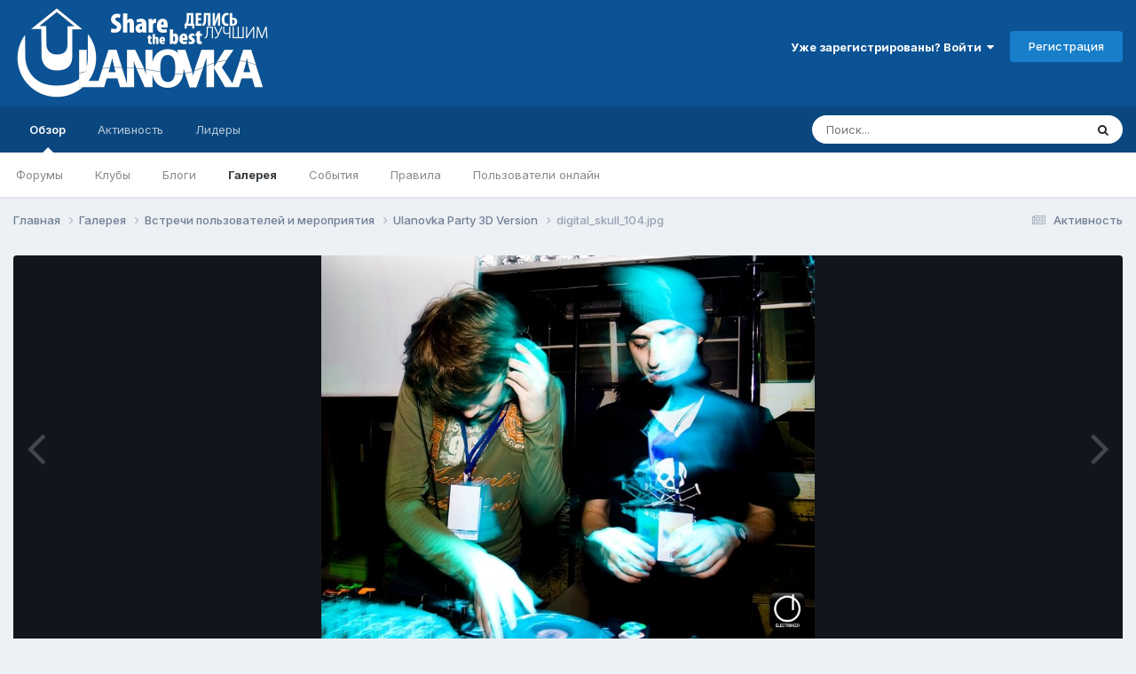

--- FILE ---
content_type: text/html;charset=UTF-8
request_url: https://ulanovka.ru/gallery/image/1951-digital_skull_104jpg/
body_size: 16694
content:
<!DOCTYPE html>
<html lang="ru-RU" dir="ltr">
	<head>
		<meta charset="utf-8">
        
		<title>digital_skull_104.jpg - Встречи пользователей и мероприятия - Улановка.Ру - Крупнейший форум Бурятии</title>
		
			<!-- Google tag (gtag.js) -->
<script async src="https://www.googletagmanager.com/gtag/js?id=G-S0XMFJ2HDD"></script>
<script>
  window.dataLayer = window.dataLayer || [];
  function gtag(){dataLayer.push(arguments);}
  gtag('js', new Date());

  gtag('config', 'G-S0XMFJ2HDD');
</script>

<!-- Yandex.Metrika counter -->
<script type="text/javascript" >
    (function (d, w, c) {
        (w[c] = w[c] || []).push(function() {
            try {
                w.yaCounter6384916 = new Ya.Metrika2({
                    id:6384916,
                    clickmap:true,
                    trackLinks:true,
                    accurateTrackBounce:true,
                    webvisor:true,
                    trackHash:true
                });
            } catch(e) { }
        });

        var n = d.getElementsByTagName("script")[0],
            s = d.createElement("script"),
            f = function () { n.parentNode.insertBefore(s, n); };
        s.type = "text/javascript";
        s.async = true;
        s.src = "https://mc.yandex.ru/metrika/tag.js";

        if (w.opera == "[object Opera]") {
            d.addEventListener("DOMContentLoaded", f, false);
        } else { f(); }
    })(document, window, "yandex_metrika_callbacks2");
</script>
<noscript><div><img src="https://mc.yandex.ru/watch/6384916" style="position:absolute; left:-9999px;" alt="" /></div></noscript>
<!-- /Yandex.Metrika counter -->

<!--LiveInternet counter--><script type="text/javascript">new Image().src = "//counter.yadro.ru/hit?r" + escape(document.referrer) + ((typeof(screen)=="undefined")?"" : ";s"+screen.width+"*"+screen.height+"*" + (screen.colorDepth?screen.colorDepth:screen.pixelDepth)) + ";u"+escape(document.URL) +  ";" +Math.random();</script><!--/LiveInternet-->

<script type="text/javascript">(window.Image ? (new Image()) : document.createElement('img')).src = location.protocol + '//vk.com/rtrg?r=VKqHgLHaC/ByPq4qT8/xtjlmkMF2v0RkLc*2fcRECzQcLsQeCtQsZleSyeKAGkpAtoN2zS0sj3DAy4B2GRqijjp8az4DjF8jUMo0QHzA5R8ogR54Q8UJlGIYnfekJitzavA9e7iLMNcvji9q0QheYHe5AUAv6/peEhVMXhcK970-';</script>

<!-- Yandex.RTB -->
<script>window.yaContextCb=window.yaContextCb||[]</script>
<script src="https://yandex.ru/ads/system/context.js" async></script>
		
		
		
		

	<meta name="viewport" content="width=device-width, initial-scale=1">



	<meta name="twitter:card" content="summary_large_image" />


	
		<meta name="twitter:site" content="@ulanovka_ru" />
	



	
		
			
				<meta property="og:title" content="digital_skull_104.jpg">
			
		
	

	
		
			
				<meta property="og:type" content="website">
			
		
	

	
		
			
				<meta property="og:url" content="https://ulanovka.ru/gallery/image/1951-digital_skull_104jpg/">
			
		
	

	
		
			
		
	

	
		
			
		
	

	
		
			
				<meta property="og:updated_time" content="2014-12-07T17:01:57Z">
			
		
	

	
		
			
				<meta property="og:image" content="https://ulanovka.ru/uploads/gallery/album_161/large.f8b6f032f25befa565088cc406e7e2cb.jpg.ceffea5d3c9489fcd6a0bb535820939f.jpg">
			
		
	

	
		
			
				<meta property="og:image:type" content="image/jpeg">
			
		
	

	
		
			
				<meta property="og:site_name" content="Улановка.Ру - Крупнейший форум Бурятии">
			
		
	

	
		
			
				<meta property="og:locale" content="ru_RU">
			
		
	


	
		<link rel="canonical" href="https://ulanovka.ru/gallery/image/1951-digital_skull_104jpg/" />
	

	
		<link rel="preload" href="https://ulanovka.ru/uploads/gallery/album_161/large.f8b6f032f25befa565088cc406e7e2cb.jpg.ceffea5d3c9489fcd6a0bb535820939f.jpg" as="image" type="image/jpeg" />
	

	
		<link as="style" rel="preload" href="https://ulanovka.ru/applications/core/interface/ckeditor/ckeditor/skins/ips/editor.css?t=P1PF" />
	





<link rel="manifest" href="https://ulanovka.ru/manifest.webmanifest/">
<meta name="msapplication-config" content="https://ulanovka.ru/browserconfig.xml/">
<meta name="msapplication-starturl" content="/">
<meta name="application-name" content="Улановка.Ру - Крупнейший форум Бурятии">
<meta name="apple-mobile-web-app-title" content="Улановка.Ру - Крупнейший форум Бурятии">

	<meta name="theme-color" content="#0b5394">










<link rel="preload" href="//ulanovka.ru/applications/core/interface/font/fontawesome-webfont.woff2?v=4.7.0" as="font" crossorigin="anonymous">
		


	<link rel="preconnect" href="https://fonts.googleapis.com">
	<link rel="preconnect" href="https://fonts.gstatic.com" crossorigin>
	
		<link href="https://fonts.googleapis.com/css2?family=Inter:wght@300;400;500;600;700&display=swap" rel="stylesheet">
	



	<link rel='stylesheet' href='https://ulanovka.ru/uploads/css_built_16/341e4a57816af3ba440d891ca87450ff_framework.css?v=4e52a1ea3c1761302653' media='all'>

	<link rel='stylesheet' href='https://ulanovka.ru/uploads/css_built_16/05e81b71abe4f22d6eb8d1a929494829_responsive.css?v=4e52a1ea3c1761302653' media='all'>

	<link rel='stylesheet' href='https://ulanovka.ru/uploads/css_built_16/20446cf2d164adcc029377cb04d43d17_flags.css?v=4e52a1ea3c1761302653' media='all'>

	<link rel='stylesheet' href='https://ulanovka.ru/uploads/css_built_16/90eb5adf50a8c640f633d47fd7eb1778_core.css?v=4e52a1ea3c1761302653' media='all'>

	<link rel='stylesheet' href='https://ulanovka.ru/uploads/css_built_16/5a0da001ccc2200dc5625c3f3934497d_core_responsive.css?v=4e52a1ea3c1761302653' media='all'>

	<link rel='stylesheet' href='https://ulanovka.ru/uploads/css_built_16/ec0c06d47f161faa24112e8cbf0665bc_chatbox.css?v=4e52a1ea3c1761302653' media='all'>

	<link rel='stylesheet' href='https://ulanovka.ru/uploads/css_built_16/37c6452ea623de41c991284837957128_gallery.css?v=4e52a1ea3c1761302653' media='all'>

	<link rel='stylesheet' href='https://ulanovka.ru/uploads/css_built_16/22e9af7d7c6ac7ddc7db0f1b0d471efc_gallery_responsive.css?v=4e52a1ea3c1761302653' media='all'>

	<link rel='stylesheet' href='https://ulanovka.ru/uploads/css_built_16/8a32dcbf06236254181d222455063219_global.css?v=4e52a1ea3c1761302653' media='all'>





<link rel='stylesheet' href='https://ulanovka.ru/uploads/css_built_16/258adbb6e4f3e83cd3b355f84e3fa002_custom.css?v=4e52a1ea3c1761302653' media='all'>




		
		

	
	<link rel='shortcut icon' href='https://ulanovka.ru/uploads/monthly_2017_09/favicon.ico.48d25c99b11d0bf159f7a87786c7269a.ico' type="image/x-icon">

	</head>
	<body class="ipsApp ipsApp_front ipsJS_none ipsClearfix" data-controller="core.front.core.app"  data-message=""  data-pageapp="gallery" data-pagelocation="front" data-pagemodule="gallery" data-pagecontroller="view" data-pageid="1951"   >
		
        

        

		  <a href="#ipsLayout_mainArea" class="ipsHide" title="Перейти к основному содержанию на этой странице" accesskey="m">Перейти к содержанию</a>
		<div id="ipsLayout_header" class="ipsClearfix">
			





			<header>
				<div class="ipsLayout_container">
					


<a href='https://ulanovka.ru/' id='elLogo' accesskey='1'><img src="https://ulanovka.ru/uploads/monthly_2023_02/logo_ulanovka_2d_shadow.png.b82ecab95422cfac3e50d574eb58eb97.png" alt='Улановка.Ру - Крупнейший форум Бурятии'></a>

		            <div class="header_right_side">
                		<div class="header_user_menu">
					
						

	<ul id='elUserNav' class='ipsList_inline cSignedOut ipsResponsive_showDesktop'>
		
        
		
        
        
            
            <li id='elSignInLink'>
                <a href='https://ulanovka.ru/login/' data-ipsMenu-closeOnClick="false" data-ipsMenu id='elUserSignIn'>
                    Уже зарегистрированы? Войти &nbsp;<i class='fa fa-caret-down'></i>
                </a>
                
<div id='elUserSignIn_menu' class='ipsMenu ipsMenu_auto ipsHide'>
	<form accept-charset='utf-8' method='post' action='https://ulanovka.ru/login/'>
		<input type="hidden" name="csrfKey" value="bc83553eeb3fd3cb1fb8d6c3378f7f05">
		<input type="hidden" name="ref" value="aHR0cHM6Ly91bGFub3ZrYS5ydS9nYWxsZXJ5L2ltYWdlLzE5NTEtZGlnaXRhbF9za3VsbF8xMDRqcGcv">
		<div data-role="loginForm">
			
			
			
				<div class='ipsColumns ipsColumns_noSpacing'>
					<div class='ipsColumn ipsColumn_wide' id='elUserSignIn_internal'>
						
<div class="ipsPad ipsForm ipsForm_vertical">
	<h4 class="ipsType_sectionHead">Войти</h4>
	<br><br>
	<ul class='ipsList_reset'>
		<li class="ipsFieldRow ipsFieldRow_noLabel ipsFieldRow_fullWidth">
			
			
				<input type="text" placeholder="Отображаемое имя или  email адрес" name="auth" autocomplete="email">
			
		</li>
		<li class="ipsFieldRow ipsFieldRow_noLabel ipsFieldRow_fullWidth">
			<input type="password" placeholder="Пароль" name="password" autocomplete="current-password">
		</li>
		<li class="ipsFieldRow ipsFieldRow_checkbox ipsClearfix">
			<span class="ipsCustomInput">
				<input type="checkbox" name="remember_me" id="remember_me_checkbox" value="1" checked aria-checked="true">
				<span></span>
			</span>
			<div class="ipsFieldRow_content">
				<label class="ipsFieldRow_label" for="remember_me_checkbox">Запомнить</label>
				<span class="ipsFieldRow_desc">Не рекомендуется для компьютеров с общим доступом</span>
			</div>
		</li>
		<li class="ipsFieldRow ipsFieldRow_fullWidth">
			<button type="submit" name="_processLogin" value="usernamepassword" class="ipsButton ipsButton_primary ipsButton_small" id="elSignIn_submit">Войти</button>
			
				<p class="ipsType_right ipsType_small">
					
						<a href='https://ulanovka.ru/lostpassword/' data-ipsDialog data-ipsDialog-title='Забыли пароль?'>
					
					Забыли пароль?</a>
				</p>
			
		</li>
	</ul>
</div>
					</div>
					<div class='ipsColumn ipsColumn_wide'>
						<div class='ipsPadding' id='elUserSignIn_external'>
							<div class='ipsAreaBackground_light ipsPadding:half'>
								
								
									<div class='ipsType_center ipsMargin_top:half'>
										

<button type="submit" name="_processLogin" value="13" class='ipsButton ipsButton_verySmall ipsButton_fullWidth ipsSocial ipsSocial_vkcom' style="background-color: #4a76a8">
	
		<span class='ipsSocial_icon'>
			
				<i class='fa fa-vk'></i>
			
		</span>
		<span class='ipsSocial_text'>Sign in with VK.com</span>
	
</button>
									</div>
								
							</div>
						</div>
					</div>
				</div>
			
		</div>
	</form>
</div>
            </li>
            
        
		
			<li>
				
					<a href='https://ulanovka.ru/register/' data-ipsDialog data-ipsDialog-size='narrow' data-ipsDialog-title='Регистрация' id='elRegisterButton' class='ipsButton ipsButton_normal ipsButton_primary'>Регистрация</a>
				
			</li>
		
	</ul>

						
<ul class='ipsMobileHamburger ipsList_reset ipsResponsive_hideDesktop'>
	<li data-ipsDrawer data-ipsDrawer-drawerElem='#elMobileDrawer'>
		<a href='#'>
			
			
				
			
			
			
			<i class='fa fa-navicon'></i>
		</a>
	</li>
</ul>
					
                		</div>
                		<div class="ipsResponsive_hidePhone ipsResponsive_hideTablet shapka"><!-- Yandex.RTB R-A-127180-4 -->
<div id="yandex_rtb_R-A-127180-4"></div>
<script>
window.yaContextCb.push(()=>{
	Ya.Context.AdvManager.render({
		"blockId": "R-A-127180-4",
		"renderTo": "yandex_rtb_R-A-127180-4"
	})
})
</script></div>
              		</div>
				</div>
			</header>
			

	<nav data-controller='core.front.core.navBar' class=' ipsResponsive_showDesktop'>
		<div class='ipsNavBar_primary ipsLayout_container '>
			<ul data-role="primaryNavBar" class='ipsClearfix'>
				


	
		
		
			
		
		<li class='ipsNavBar_active' data-active id='elNavSecondary_1' data-role="navBarItem" data-navApp="core" data-navExt="CustomItem">
			
			
				<a href="https://ulanovka.ru"  data-navItem-id="1" data-navDefault>
					Обзор<span class='ipsNavBar_active__identifier'></span>
				</a>
			
			
				<ul class='ipsNavBar_secondary ' data-role='secondaryNavBar'>
					


	
		
		
		<li  id='elNavSecondary_8' data-role="navBarItem" data-navApp="forums" data-navExt="Forums">
			
			
				<a href="https://ulanovka.ru"  data-navItem-id="8" >
					Форумы<span class='ipsNavBar_active__identifier'></span>
				</a>
			
			
		</li>
	
	

	
		
		
		<li  id='elNavSecondary_21' data-role="navBarItem" data-navApp="core" data-navExt="Clubs">
			
			
				<a href="https://ulanovka.ru/clubs/"  data-navItem-id="21" >
					Клубы<span class='ipsNavBar_active__identifier'></span>
				</a>
			
			
		</li>
	
	

	
		
		
		<li  id='elNavSecondary_9' data-role="navBarItem" data-navApp="blog" data-navExt="Blogs">
			
			
				<a href="https://ulanovka.ru/blogs/"  data-navItem-id="9" >
					Блоги<span class='ipsNavBar_active__identifier'></span>
				</a>
			
			
		</li>
	
	

	
		
		
			
		
		<li class='ipsNavBar_active' data-active id='elNavSecondary_10' data-role="navBarItem" data-navApp="gallery" data-navExt="Gallery">
			
			
				<a href="https://ulanovka.ru/gallery/"  data-navItem-id="10" data-navDefault>
					Галерея<span class='ipsNavBar_active__identifier'></span>
				</a>
			
			
		</li>
	
	

	
		
		
		<li  id='elNavSecondary_11' data-role="navBarItem" data-navApp="calendar" data-navExt="Calendar">
			
			
				<a href="https://ulanovka.ru/events/"  data-navItem-id="11" >
					События<span class='ipsNavBar_active__identifier'></span>
				</a>
			
			
		</li>
	
	

	
		
		
		<li  id='elNavSecondary_12' data-role="navBarItem" data-navApp="core" data-navExt="Guidelines">
			
			
				<a href="https://ulanovka.ru/topic/35287-%D0%BF%D1%80%D0%B0%D0%B2%D0%B8%D0%BB%D0%B0-%D1%84%D0%BE%D1%80%D1%83%D0%BC%D0%B0/"  data-navItem-id="12" >
					Правила<span class='ipsNavBar_active__identifier'></span>
				</a>
			
			
		</li>
	
	

	
	

	
		
		
		<li  id='elNavSecondary_14' data-role="navBarItem" data-navApp="core" data-navExt="OnlineUsers">
			
			
				<a href="https://ulanovka.ru/online/"  data-navItem-id="14" >
					Пользователи онлайн<span class='ipsNavBar_active__identifier'></span>
				</a>
			
			
		</li>
	
	

					<li class='ipsHide' id='elNavigationMore_1' data-role='navMore'>
						<a href='#' data-ipsMenu data-ipsMenu-appendTo='#elNavigationMore_1' id='elNavigationMore_1_dropdown'>Больше <i class='fa fa-caret-down'></i></a>
						<ul class='ipsHide ipsMenu ipsMenu_auto' id='elNavigationMore_1_dropdown_menu' data-role='moreDropdown'></ul>
					</li>
				</ul>
			
		</li>
	
	

	
		
		
		<li  id='elNavSecondary_2' data-role="navBarItem" data-navApp="core" data-navExt="CustomItem">
			
			
				<a href="https://ulanovka.ru/discover/"  data-navItem-id="2" >
					Активность<span class='ipsNavBar_active__identifier'></span>
				</a>
			
			
				<ul class='ipsNavBar_secondary ipsHide' data-role='secondaryNavBar'>
					


	
		
		
		<li  id='elNavSecondary_3' data-role="navBarItem" data-navApp="core" data-navExt="AllActivity">
			
			
				<a href="https://ulanovka.ru/discover/"  data-navItem-id="3" >
					Активность<span class='ipsNavBar_active__identifier'></span>
				</a>
			
			
		</li>
	
	

	
		
		
		<li  id='elNavSecondary_4' data-role="navBarItem" data-navApp="core" data-navExt="YourActivityStreams">
			
			
				<a href="#"  data-navItem-id="4" >
					Ленты моей активности<span class='ipsNavBar_active__identifier'></span>
				</a>
			
			
		</li>
	
	

	
		
		
		<li  id='elNavSecondary_5' data-role="navBarItem" data-navApp="core" data-navExt="YourActivityStreamsItem">
			
			
				<a href="https://ulanovka.ru/discover/unread/"  data-navItem-id="5" >
					Непрочитанное<span class='ipsNavBar_active__identifier'></span>
				</a>
			
			
		</li>
	
	

	
		
		
		<li  id='elNavSecondary_6' data-role="navBarItem" data-navApp="core" data-navExt="YourActivityStreamsItem">
			
			
				<a href="https://ulanovka.ru/discover/content-started/"  data-navItem-id="6" >
					Созданный мной контент<span class='ipsNavBar_active__identifier'></span>
				</a>
			
			
		</li>
	
	

	
		
		
		<li  id='elNavSecondary_7' data-role="navBarItem" data-navApp="core" data-navExt="Search">
			
			
				<a href="https://ulanovka.ru/search/"  data-navItem-id="7" >
					Поиск<span class='ipsNavBar_active__identifier'></span>
				</a>
			
			
		</li>
	
	

					<li class='ipsHide' id='elNavigationMore_2' data-role='navMore'>
						<a href='#' data-ipsMenu data-ipsMenu-appendTo='#elNavigationMore_2' id='elNavigationMore_2_dropdown'>Больше <i class='fa fa-caret-down'></i></a>
						<ul class='ipsHide ipsMenu ipsMenu_auto' id='elNavigationMore_2_dropdown_menu' data-role='moreDropdown'></ul>
					</li>
				</ul>
			
		</li>
	
	

	
	

	
		
		
		<li  id='elNavSecondary_19' data-role="navBarItem" data-navApp="core" data-navExt="Leaderboard">
			
			
				<a href="https://ulanovka.ru/leaderboard/"  data-navItem-id="19" >
					Лидеры<span class='ipsNavBar_active__identifier'></span>
				</a>
			
			
		</li>
	
	

	
	

				<li class='ipsHide' id='elNavigationMore' data-role='navMore'>
					<a href='#' data-ipsMenu data-ipsMenu-appendTo='#elNavigationMore' id='elNavigationMore_dropdown'>Больше</a>
					<ul class='ipsNavBar_secondary ipsHide' data-role='secondaryNavBar'>
						<li class='ipsHide' id='elNavigationMore_more' data-role='navMore'>
							<a href='#' data-ipsMenu data-ipsMenu-appendTo='#elNavigationMore_more' id='elNavigationMore_more_dropdown'>Больше <i class='fa fa-caret-down'></i></a>
							<ul class='ipsHide ipsMenu ipsMenu_auto' id='elNavigationMore_more_dropdown_menu' data-role='moreDropdown'></ul>
						</li>
					</ul>
				</li>
			</ul>
			

	<div id="elSearchWrapper">
		<div id='elSearch' data-controller="core.front.core.quickSearch">
			<form accept-charset='utf-8' action='//ulanovka.ru/search/?do=quicksearch' method='post'>
                <input type='search' id='elSearchField' placeholder='Поиск...' name='q' autocomplete='off' aria-label='Поиск'>
                <details class='cSearchFilter'>
                    <summary class='cSearchFilter__text'></summary>
                    <ul class='cSearchFilter__menu'>
                        
                        <li><label><input type="radio" name="type" value="all"  checked><span class='cSearchFilter__menuText'>Везде</span></label></li>
                        
                            
                                <li><label><input type="radio" name="type" value='contextual_{&quot;type&quot;:&quot;gallery_image&quot;,&quot;nodes&quot;:2}'><span class='cSearchFilter__menuText'>Эта категория</span></label></li>
                            
                                <li><label><input type="radio" name="type" value='contextual_{&quot;type&quot;:&quot;gallery_image&quot;,&quot;item&quot;:1951}'><span class='cSearchFilter__menuText'>Это изображение</span></label></li>
                            
                        
                        
                            <li><label><input type="radio" name="type" value="core_statuses_status"><span class='cSearchFilter__menuText'>Обновления статусов</span></label></li>
                        
                            <li><label><input type="radio" name="type" value="forums_topic"><span class='cSearchFilter__menuText'>Темы</span></label></li>
                        
                            <li><label><input type="radio" name="type" value="blog_entry"><span class='cSearchFilter__menuText'>Записи блога</span></label></li>
                        
                            <li><label><input type="radio" name="type" value="gallery_image"><span class='cSearchFilter__menuText'>Изображения</span></label></li>
                        
                            <li><label><input type="radio" name="type" value="gallery_album_item"><span class='cSearchFilter__menuText'>Альбомы</span></label></li>
                        
                            <li><label><input type="radio" name="type" value="calendar_event"><span class='cSearchFilter__menuText'>События</span></label></li>
                        
                            <li><label><input type="radio" name="type" value="core_members"><span class='cSearchFilter__menuText'>Пользователи</span></label></li>
                        
                    </ul>
                </details>
				<button class='cSearchSubmit' type="submit" aria-label='Поиск'><i class="fa fa-search"></i></button>
			</form>
		</div>
	</div>

		</div>
	</nav>

			
<ul id='elMobileNav' class='ipsResponsive_hideDesktop' data-controller='core.front.core.mobileNav'>
	
		
			
			
				
				
			
				
				
			
				
					<li id='elMobileBreadcrumb'>
						<a href='https://ulanovka.ru/gallery/album/161-ulanovka-party-3d-version/'>
							<span>Ulanovka Party 3D Version</span>
						</a>
					</li>
				
				
			
				
				
			
		
	
	
	
	<li >
		<a data-action="defaultStream" href='https://ulanovka.ru/discover/'><i class="fa fa-newspaper-o" aria-hidden="true"></i></a>
	</li>

	

	
		<li class='ipsJS_show'>
			<a href='https://ulanovka.ru/search/'><i class='fa fa-search'></i></a>
		</li>
	
</ul>
		</div>
		<main id="ipsLayout_body" class="ipsLayout_container">
			<div id="ipsLayout_contentArea">
				<div id="ipsLayout_contentWrapper">
					
<nav class='ipsBreadcrumb ipsBreadcrumb_top ipsFaded_withHover'>
	

	<ul class='ipsList_inline ipsPos_right'>
		
		<li >
			<a data-action="defaultStream" class='ipsType_light '  href='https://ulanovka.ru/discover/'><i class="fa fa-newspaper-o" aria-hidden="true"></i> <span>Активность</span></a>
		</li>
		
	</ul>

	<ul data-role="breadcrumbList">
		<li>
			<a title="Главная" href='https://ulanovka.ru/'>
				<span>Главная <i class='fa fa-angle-right'></i></span>
			</a>
		</li>
		
		
			<li>
				
					<a href='https://ulanovka.ru/gallery/'>
						<span>Галерея <i class='fa fa-angle-right' aria-hidden="true"></i></span>
					</a>
				
			</li>
		
			<li>
				
					<a href='https://ulanovka.ru/gallery/category/2-%D0%B2%D1%81%D1%82%D1%80%D0%B5%D1%87%D0%B8-%D0%BF%D0%BE%D0%BB%D1%8C%D0%B7%D0%BE%D0%B2%D0%B0%D1%82%D0%B5%D0%BB%D0%B5%D0%B9-%D0%B8-%D0%BC%D0%B5%D1%80%D0%BE%D0%BF%D1%80%D0%B8%D1%8F%D1%82%D0%B8%D1%8F/'>
						<span>Встречи пользователей и мероприятия <i class='fa fa-angle-right' aria-hidden="true"></i></span>
					</a>
				
			</li>
		
			<li>
				
					<a href='https://ulanovka.ru/gallery/album/161-ulanovka-party-3d-version/'>
						<span>Ulanovka Party 3D Version <i class='fa fa-angle-right' aria-hidden="true"></i></span>
					</a>
				
			</li>
		
			<li>
				
					digital_skull_104.jpg
				
			</li>
		
	</ul>
</nav>
					


					<div id="ipsLayout_mainArea">
						
						
						
						

	




						



<div data-controller='gallery.front.view.image' data-lightboxURL='https://ulanovka.ru/gallery/image/1951-digital_skull_104jpg/'>
	<div class='ipsColumns ipsMargin_bottom'>
		<div class='ipsColumn ipsColumn_fluid'>
			<div class='cGalleryLightbox_inner' data-role="imageSizer">
				<div class='elGalleryHeader'>
					

<div id='elGalleryImage' class='elGalleryImage' data-role="imageFrame" data-imageSizes='{&quot;large&quot;:[800,622],&quot;small&quot;:[240,186]}'>
	
		<div class='cGalleryViewImage' data-role='notesWrapper' data-controller='gallery.front.view.notes' data-imageID='1951'  data-notesData='[]'>
			<div>
				<a href='https://ulanovka.ru/uploads/gallery/album_161/large.f8b6f032f25befa565088cc406e7e2cb.jpg.ceffea5d3c9489fcd6a0bb535820939f.jpg' title='Просмотр в лайтбоксе' data-ipsLightbox>
					<img src='https://ulanovka.ru/uploads/gallery/album_161/large.f8b6f032f25befa565088cc406e7e2cb.jpg.ceffea5d3c9489fcd6a0bb535820939f.jpg' alt="digital_skull_104.jpg" title='digital_skull_104.jpg' data-role='theImage'>
				</a>
            </div>
			
		</div>
        	


		<div class='cGalleryImageFade'>
			<div class='cGalleryImageBottomBar'>
				<div class='cGalleryCreditInfo ipsType_normal ipsHide'>
					

					
				</div>
				
					<ul class='ipsList_inline'>
						<li>
							<a href='#' data-ipsMenu data-ipsMenu-above='true' id='elImageTools' class='ipsButton ipsButton_link ipsButton_verySmall ipsJS_show cGalleryViewImage_controls'>Инструменты <i class='fa fa-caret-down'></i></a>
						</li>
					</ul>
					<ul class='ipsMenu ipsMenu_auto ipsHide' id='elImageTools_menu'>
						
						
						
							<li class='ipsMenu_item'>
								<a href='https://ulanovka.ru/gallery/image/1951-digital_skull_104jpg/?do=download' title='Скачать'><i class='fa fa-fw fa-download'></i> Скачать</a>
							</li>
						
					</ul>
				
			</div>
		</div>
	
	<span class='elGalleryImageNav'>
       
            <a href='https://ulanovka.ru/gallery/image/1951-digital_skull_104jpg/?browse=1&amp;do=previous' class='elGalleryImageNav_prev' data-action="prevMedia"><i class='fa fa-angle-left'></i></a>
            <a href='https://ulanovka.ru/gallery/image/1951-digital_skull_104jpg/?browse=1&amp;do=next' class='elGalleryImageNav_next' data-action="nextMedia"><i class='fa fa-angle-right'></i></a>
        
	</span>
</div>
				</div>
			</div>
            
            
            
			<div class='cGalleryImageThumbs'>
				<ol class='cGalleryCarousel' id='gallery-image-thumbs'>
                    
					
			            <li class='cGalleryCarousel__item'>
			            	<div class='ipsImageBlock'>
				                
					                <a href='https://ulanovka.ru/gallery/image/1955-digital_skull_108jpg/' title='Просмотр изображения digital_skull_108.jpg' class='ipsImageBlock__main'>
					                	<img src='https://ulanovka.ru/uploads/gallery/album_161/small.f47d3a3a5c8ff9f87bede361242c6716.jpg.01659cb1b5ed8315935558fb61294e1e.jpg' alt="digital_skull_108.jpg" loading="lazy">
					                </a>
				                
                            	

                            </div>
                        </li>
                        
			        
			            <li class='cGalleryCarousel__item'>
			            	<div class='ipsImageBlock'>
				                
					                <a href='https://ulanovka.ru/gallery/image/1954-digital_skull_107jpg/' title='Просмотр изображения digital_skull_107.jpg' class='ipsImageBlock__main'>
					                	<img src='https://ulanovka.ru/uploads/gallery/album_161/small.57b57658020fdb4fee9dc2ee2b9ef984.jpg.35ef394b60f1b483d532bb572f4a7759.jpg' alt="digital_skull_107.jpg" loading="lazy">
					                </a>
				                
                            	

                            </div>
                        </li>
                        
			        
			            <li class='cGalleryCarousel__item'>
			            	<div class='ipsImageBlock'>
				                
					                <a href='https://ulanovka.ru/gallery/image/1953-digital_skull_106jpg/' title='Просмотр изображения digital_skull_106.jpg' class='ipsImageBlock__main'>
					                	<img src='https://ulanovka.ru/uploads/gallery/album_161/small.43369d770dd51090120d1b8a66adf29d.jpg.9a09f755a617ff8f18806a14390952df.jpg' alt="digital_skull_106.jpg" loading="lazy">
					                </a>
				                
                            	

                            </div>
                        </li>
                        
			        
			            <li class='cGalleryCarousel__item'>
			            	<div class='ipsImageBlock'>
				                
					                <a href='https://ulanovka.ru/gallery/image/1952-digital_skull_105jpg/' title='Просмотр изображения digital_skull_105.jpg' class='ipsImageBlock__main'>
					                	<img src='https://ulanovka.ru/uploads/gallery/album_161/small.5528528e77b1f8287b73558c0375f0e0.jpg.1fc9e3d12ea4fbb4cd9db59ac1c0302e.jpg' alt="digital_skull_105.jpg" loading="lazy">
					                </a>
				                
                            	

                            </div>
                        </li>
                        
			        

                    <li class='cGalleryCarousel__item cGalleryCarousel__item--active'>
                    	<div class='ipsImageBlock'>
	                        
	                            <a href='https://ulanovka.ru/gallery/image/1951-digital_skull_104jpg/' title='Просмотр изображения digital_skull_104.jpg' class='ipsImageBlock__main'>
	                                <img src='https://ulanovka.ru/uploads/gallery/album_161/small.f8b6f032f25befa565088cc406e7e2cb.jpg.9da90b3ad1b0e53b173e521a667da391.jpg' alt="digital_skull_104.jpg" loading="lazy">
	                            </a>
                        	
                        	

                        </div>
                        
                    </li>

                    
                        <li class='cGalleryCarousel__item'>
                        	<div class='ipsImageBlock'>
	                            
	                                <a href='https://ulanovka.ru/gallery/image/1950-digital_skull_103jpg/' title='Просмотр изображения digital_skull_103.jpg' class='ipsImageBlock__main'>
	                                    <img src='https://ulanovka.ru/uploads/gallery/album_161/small.9af0fc25978b13a266ebc905eec9b5f6.jpg.04887460d5dd9a035730cce0177d6ebf.jpg' alt="digital_skull_103.jpg" loading="lazy">
	                                </a>
	                            
	                            

	                        </div>
                        </li>
                        
                        
                    
                        <li class='cGalleryCarousel__item'>
                        	<div class='ipsImageBlock'>
	                            
	                                <a href='https://ulanovka.ru/gallery/image/1949-digital_skull_102jpg/' title='Просмотр изображения digital_skull_102.jpg' class='ipsImageBlock__main'>
	                                    <img src='https://ulanovka.ru/uploads/gallery/album_161/small.578dd8596f1daa23d1491e25bd4aa110.jpg.59955afc1464e2a158be2aca04856c2d.jpg' alt="digital_skull_102.jpg" loading="lazy">
	                                </a>
	                            
	                            

	                        </div>
                        </li>
                        
                        
                    
                        <li class='cGalleryCarousel__item'>
                        	<div class='ipsImageBlock'>
	                            
	                                <a href='https://ulanovka.ru/gallery/image/1948-digital_skull_101jpg/' title='Просмотр изображения digital_skull_101.jpg' class='ipsImageBlock__main'>
	                                    <img src='https://ulanovka.ru/uploads/gallery/album_161/small.40cd812e21b16da09b9109765acda248.jpg.26886f9d28755f51d692bfbe1791fdbb.jpg' alt="digital_skull_101.jpg" loading="lazy">
	                                </a>
	                            
	                            

	                        </div>
                        </li>
                        
                        
                    
                        <li class='cGalleryCarousel__item'>
                        	<div class='ipsImageBlock'>
	                            
	                                <a href='https://ulanovka.ru/gallery/image/1947-digital_skull_100jpg/' title='Просмотр изображения digital_skull_100.jpg' class='ipsImageBlock__main'>
	                                    <img src='https://ulanovka.ru/uploads/gallery/album_161/small.9af2ce7a7da67ebb318f7a0566cc8ea1.jpg.c602398403bf34793a5ff581f5b9610b.jpg' alt="digital_skull_100.jpg" loading="lazy">
	                                </a>
	                            
	                            

	                        </div>
                        </li>
                        
                        
                            
				</ol>
                <div class='cGalleryCarouselNav cGalleryCarouselNav--overlay' data-carousel-controls='gallery-image-thumbs' data-controller="gallery.front.browse.carousel" hidden>
                    <button class='cGalleryCarouselNav__button' data-carousel-arrow='prev' aria-label='Previous' role='button'>
                        <svg aria-hidden="true" xmlns="http://www.w3.org/2000/svg" viewBox="0 0 320 512" width="10"><path d="M34.52 239.03L228.87 44.69c9.37-9.37 24.57-9.37 33.94 0l22.67 22.67c9.36 9.36 9.37 24.52.04 33.9L131.49 256l154.02 154.75c9.34 9.38 9.32 24.54-.04 33.9l-22.67 22.67c-9.37 9.37-24.57 9.37-33.94 0L34.52 272.97c-9.37-9.37-9.37-24.57 0-33.94z"/></svg>
                    </button>
                    <button class='cGalleryCarouselNav__button' data-carousel-arrow='next' aria-label='Next' role='button'>
                        <svg aria-hidden="true" xmlns="http://www.w3.org/2000/svg" viewBox="0 0 320 512" width="10"><path d="M285.476 272.971L91.132 467.314c-9.373 9.373-24.569 9.373-33.941 0l-22.667-22.667c-9.357-9.357-9.375-24.522-.04-33.901L188.505 256 34.484 101.255c-9.335-9.379-9.317-24.544.04-33.901l22.667-22.667c9.373-9.373 24.569-9.373 33.941 0L285.475 239.03c9.373 9.372 9.373 24.568.001 33.941z"/></svg>
                    </button>
                </div>
			</div>
            
		</div>
	</div>

	<section data-role='imageInfo'>
		




<div class='ipsColumns ipsColumns_collapsePhone ipsResponsive_pull ipsSpacer_bottom'>
	<div class='ipsColumn ipsColumn_fluid'>
		

		<div class='ipsBox'>
			<div class='ipsPadding' data-role='imageDescription'>
				<div class='ipsFlex ipsFlex-ai:center ipsFlex-fw:wrap ipsGap:4'>
					<div class='ipsFlex-flex:11'>
						<h1 class='ipsType_pageTitle ipsContained_container'>
							
							
							
							
							
								<span class='ipsContained ipsType_break'>digital_skull_104.jpg</span>
							
						</h1>
						
					</div>
				</div>
				<hr class='ipsHr'>
				<div class='ipsPageHeader__meta ipsFlex ipsFlex-jc:between ipsFlex-ai:center ipsFlex-fw:wrap ipsGap:3'>
					<div class='ipsFlex-flex:11'>
						<div class='ipsPhotoPanel ipsPhotoPanel_mini ipsClearfix'>
							


	<a href="https://ulanovka.ru/profile/2-mac/" rel="nofollow" data-ipsHover data-ipsHover-width="370" data-ipsHover-target="https://ulanovka.ru/profile/2-mac/?do=hovercard" class="ipsUserPhoto ipsUserPhoto_mini" title="Перейти в профиль Mac">
		<img src='https://ulanovka.ru/uploads/profile/photo-thumb-2.png' alt='Mac' loading="lazy">
	</a>

							<div>
								<p class='ipsType_reset ipsType_normal ipsType_blendLinks'>
									Автор 


<a href='https://ulanovka.ru/profile/2-mac/' rel="nofollow" data-ipsHover data-ipsHover-width='370' data-ipsHover-target='https://ulanovka.ru/profile/2-mac/?do=hovercard&amp;referrer=https%253A%252F%252Fulanovka.ru%252Fgallery%252Fimage%252F1951-digital_skull_104jpg%252F' title="Перейти в профиль Mac" class="ipsType_break">Mac</a>
								</p>
								<ul class='ipsList_inline'>
									<li class='ipsType_light'><time datetime='2014-12-07T17:01:57Z' title='12/07/14 17:01' data-short='11 г'>7 декабря, 2014</time></li>
									<li class='ipsType_light'>979 просмотров</li>
									
										<li><a href='https://ulanovka.ru/profile/2-mac/content/?type=gallery_image'>Просмотр изображений Mac</a></li>
									
								</ul>
							</div>
						</div>
					</div>
					<div class='ipsFlex-flex:01 ipsResponsive_hidePhone'>
						<div class='ipsShareLinks'>
							
                            

							



							

<div data-followApp='gallery' data-followArea='image' data-followID='1951' data-controller='core.front.core.followButton'>
	

	<a href='https://ulanovka.ru/login/' rel="nofollow" class="ipsFollow ipsPos_middle ipsButton ipsButton_light ipsButton_verySmall ipsButton_disabled" data-role="followButton" data-ipsTooltip title='Авторизация'>
		<span>Подписчики</span>
		<span class='ipsCommentCount'>0</span>
	</a>

</div>
						</div>
					</div>
				</div>
				
				
					<hr class='ipsHr'>			
					<div class='ipsType_medium ipsType_richText ipsType_break ipsSpacer_both' data-controller="core.front.core.lightboxedImages">
						


					</div>
				

				

					

				

					

				
			</div>
			<div class='ipsItemControls'>
				
					

	<div data-controller='core.front.core.reaction' class='ipsItemControls_right ipsClearfix '>	
		<div class='ipsReact ipsPos_right'>
			
				
				<div class='ipsReact_blurb ipsHide' data-role='reactionBlurb'>
					
				</div>
			
			
			
		</div>
	</div>

				
				<ul class='ipsComment_controls ipsClearfix ipsItemControls_left'>
					
						<li>
							<a href='https://ulanovka.ru/gallery/image/1951-digital_skull_104jpg/?do=report' class='ipsButton ipsButton_link ipsButton_verySmall ipsButton_fullWidth' data-ipsDialog data-ipsDialog-size='medium' data-ipsDialog-title="Жалоба" data-ipsDialog-remoteSubmit data-ipsDialog-flashMessage="Спасибо за вашу жалобу" title="Жалоба">Жалоба</a>
						</li>
					
				</ul>
			</div>
		</div>
	</div>
	<div class='ipsColumn ipsColumn_veryWide' id='elGalleryImageStats'>
		<div class='ipsBox ipsPadding' data-role="imageStats">
			
				<div class='ipsType_center'>
					
<div  class='ipsClearfix ipsRating  ipsRating_veryLarge'>
	
	<ul class='ipsRating_collective'>
		
			
				<li class='ipsRating_off'>
					<i class='fa fa-star'></i>
				</li>
			
		
			
				<li class='ipsRating_off'>
					<i class='fa fa-star'></i>
				</li>
			
		
			
				<li class='ipsRating_off'>
					<i class='fa fa-star'></i>
				</li>
			
		
			
				<li class='ipsRating_off'>
					<i class='fa fa-star'></i>
				</li>
			
		
			
				<li class='ipsRating_off'>
					<i class='fa fa-star'></i>
				</li>
			
		
	</ul>
</div>
				</div>
				<hr class='ipsHr'>
			

			

            <div>
                <h2 class='ipsType_minorHeading ipsType_break'>Из альбома: </h2>
                <h3 class='ipsType_sectionHead'><a href='https://ulanovka.ru/gallery/album/161-ulanovka-party-3d-version/'>Ulanovka Party 3D Version</a></h3>
                <span class='ipsType_light'>&middot; 323 изображения</span>
                <ul class='ipsList_reset ipsMargin_top ipsHide'>
                    <li><i class='fa fa-camera'></i> 323 изображения</li>
                    
                        <li><i class='fa fa-comment'></i> 0 комментариев</li>
                    
                    
                        <li><i class='fa fa-comment'></i> 1 комментарий</li>
                    
                </ul>
            </div>
            <hr class='ipsHr'>

			
				<h2 class='ipsType_minorHeading ipsType_break ipsMargin_bottom:half'>Информация о фото</h2>
				<div class='cGalleryExif'>
					
						<div class='ipsType_center ipsMargin_top'>
							<a href='https://ulanovka.ru/gallery/image/1951-digital_skull_104jpg/?do=metadata' data-ipsDialog data-ipsdialog-size="narrow" data-ipsDialog-title='Просмотр полной EXIF информации' class='ipsButton ipsButton_light ipsButton_verySmall'>Просмотр EXIF информации фотографии</a>
						</div>
					
				</div>
			
		</div>
	</div>
</div>


<div class='ipsBox ipsPadding ipsResponsive_pull ipsResponsive_showPhone ipsMargin_top'>
	<div class='ipsShareLinks'>
		
        

		



		

<div data-followApp='gallery' data-followArea='image' data-followID='1951' data-controller='core.front.core.followButton'>
	

	<a href='https://ulanovka.ru/login/' rel="nofollow" class="ipsFollow ipsPos_middle ipsButton ipsButton_light ipsButton_verySmall ipsButton_disabled" data-role="followButton" data-ipsTooltip title='Авторизация'>
		<span>Подписчики</span>
		<span class='ipsCommentCount'>0</span>
	</a>

</div>
	</div>
</div>
	</section>

	<div data-role='imageComments'>
	
		<br>
		
		
<div data-controller='core.front.core.commentFeed, core.front.core.ignoredComments' data-autoPoll data-baseURL='https://ulanovka.ru/gallery/image/1951-digital_skull_104jpg/' data-lastPage data-feedID='image-1951' id='comments'>
	

	

<div data-controller='core.front.core.recommendedComments' data-url='https://ulanovka.ru/gallery/image/1951-digital_skull_104jpg/?tab=comments&amp;recommended=comments' class='ipsAreaBackground ipsPad ipsBox ipsBox_transparent ipsSpacer_bottom ipsRecommendedComments ipsHide'>
	<div data-role="recommendedComments">
		<h2 class='ipsType_sectionHead ipsType_large'>Рекомендуемые комментарии</h2>
		
	</div>
</div>
	




	<div data-role='commentFeed' data-controller='core.front.core.moderation'>
		
			<p class='ipsType_normal ipsType_light ipsType_reset ipsPad' data-role='noComments'>Комментариев нет</p>
		
	</div>			
	

	
	<a id='replyForm'></a>
	<div data-role='replyArea' class=' ipsSpacer_top'>
		
			
				

	
		<div class='ipsPadding_bottom ipsBorder_bottom ipsMargin_bottom cGuestTeaser'>
			<h2 class='ipsType_pageTitle'>Присоединяйтесь к обсуждению</h2>
			<p class='ipsType_normal ipsType_reset'>
	
				
					Вы можете написать сейчас и зарегистрироваться позже.
				
				Если у вас есть аккаунт, <a class='ipsType_brandedLink' href='https://ulanovka.ru/login/' data-ipsDialog data-ipsDialog-size='medium' data-ipsDialog-title='Авторизация'>авторизуйтесь</a>, чтобы опубликовать от имени своего аккаунта.
				
			</p>
	
		</div>
	


<form accept-charset='utf-8' class="ipsForm ipsForm_vertical" action="https://ulanovka.ru/gallery/image/1951-digital_skull_104jpg/" method="post" enctype="multipart/form-data">
	<input type="hidden" name="commentform_1951_submitted" value="1">
	
		<input type="hidden" name="csrfKey" value="bc83553eeb3fd3cb1fb8d6c3378f7f05">
	
		<input type="hidden" name="_contentReply" value="1">
	
		<input type="hidden" name="captcha_field" value="1">
	
	
		<input type="hidden" name="MAX_FILE_SIZE" value="9437184">
		<input type="hidden" name="plupload" value="3de29327f0328832a290fa0233517d01">
	
	<div class='ipsComposeArea ipsClearfix ipsContained'>
		<div class='ipsComposeArea_editor'>
			
				
					
				
					
						<ul class='ipsForm ipsForm_horizontal' data-ipsEditor-toolList>
							<li class='ipsFieldRow ipsFieldRow_fullWidth'>
								


	<input
		type="email"
		name="guest_email"
        
		id="elInput_guest_email"
		aria-required='true'
		
		
		
		placeholder='Ваш e-mail (не будет показан другим)'
		
		autocomplete="email"
	>
	
	
	

								
							</li>
						</ul>
					
				
					
				
			
			
				
					
						
							
						
						

<div class='ipsType_normal ipsType_richText ipsType_break' data-ipsEditor data-ipsEditor-controller="https://ulanovka.ru/index.php?app=core&amp;module=system&amp;controller=editor" data-ipsEditor-minimized  data-ipsEditor-toolbars='{&quot;desktop&quot;:[{&quot;name&quot;:&quot;row1&quot;,&quot;items&quot;:[&quot;RemoveFormat&quot;,&quot;Bold&quot;,&quot;Italic&quot;,&quot;Underline&quot;,&quot;Strike&quot;,&quot;-&quot;,&quot;ipsLink&quot;,&quot;Ipsquote&quot;,&quot;Ipsspoiler&quot;,&quot;ipsCode&quot;,&quot;ipsEmoticon&quot;,&quot;-&quot;,&quot;BulletedList&quot;,&quot;NumberedList&quot;,&quot;-&quot;,&quot;JustifyLeft&quot;,&quot;JustifyCenter&quot;,&quot;JustifyRight&quot;,&quot;-&quot;,&quot;TextColor&quot;,&quot;FontSize&quot;]},&quot;\/&quot;],&quot;tablet&quot;:[{&quot;name&quot;:&quot;row1&quot;,&quot;items&quot;:[&quot;Bold&quot;,&quot;Italic&quot;,&quot;Underline&quot;,&quot;-&quot;,&quot;ipsLink&quot;,&quot;Ipsquote&quot;,&quot;Ipsspoiler&quot;,&quot;ipsCode&quot;,&quot;ipsEmoticon&quot;,&quot;-&quot;,&quot;BulletedList&quot;,&quot;NumberedList&quot;]},&quot;\/&quot;],&quot;phone&quot;:[{&quot;name&quot;:&quot;row1&quot;,&quot;items&quot;:[&quot;Bold&quot;,&quot;Italic&quot;,&quot;Underline&quot;,&quot;-&quot;,&quot;ipsLink&quot;,&quot;Ipsquote&quot;,&quot;Ipsspoiler&quot;,&quot;ipsCode&quot;,&quot;ipsEmoticon&quot;]},&quot;\/&quot;]}' data-ipsEditor-extraPlugins='' data-ipsEditor-postKey="52bcdfc43e6d519146ef1de7886f6cb6" data-ipsEditor-autoSaveKey="reply-gallery/gallery-1951"  data-ipsEditor-skin="ips" data-ipsEditor-name="image_comment_1951" data-ipsEditor-pasteBehaviour='rich'  data-ipsEditor-ipsPlugins="ipsautolink,ipsautosave,ipsctrlenter,ipscode,ipscontextmenu,ipsemoticon,ipsimage,ipslink,ipsmentions,ipspage,ipspaste,ipsquote,ipsspoiler,ipsautogrow,ipssource,removeformat,ipspreview" data-ipsEditor-contentClass='IPS\gallery\Image' data-ipsEditor-contentId='1951'>
    <div data-role='editorComposer'>
		<noscript>
			<textarea name="image_comment_1951_noscript" rows="15"></textarea>
		</noscript>
		<div class="ipsHide norewrite" data-role="mainEditorArea">
			<textarea name="image_comment_1951" data-role='contentEditor' class="ipsHide" tabindex='1'></textarea>
		</div>
		
			<div class='ipsComposeArea_dummy ipsJS_show' tabindex='1'><i class='fa fa-comment-o'></i> Добавить комментарий...</div>
		
		<div class="ipsHide ipsComposeArea_editorPaste" data-role="pasteMessage">
			<p class='ipsType_reset ipsPad_half'>
				
					<a class="ipsPos_right ipsType_normal ipsCursor_pointer ipsComposeArea_editorPasteSwitch" data-action="keepPasteFormatting" title='Оставить форматирование' data-ipsTooltip>&times;</a>
					<i class="fa fa-info-circle"></i>&nbsp; Вставлено с форматированием. &nbsp;&nbsp;<a class='ipsCursor_pointer' data-action="removePasteFormatting">Вставить как обычный текст</a>
				
			</p>
		</div>
		<div class="ipsHide ipsComposeArea_editorPaste" data-role="emoticonMessage">
			<p class='ipsType_reset ipsPad_half'>
				<i class="fa fa-info-circle"></i>&nbsp; Разрешено использовать не более 75 эмодзи.
			</p>
		</div>
		<div class="ipsHide ipsComposeArea_editorPaste" data-role="embedMessage">
			<p class='ipsType_reset ipsPad_half'>
				<a class="ipsPos_right ipsType_normal ipsCursor_pointer ipsComposeArea_editorPasteSwitch" data-action="keepEmbeddedMedia" title='Оставить контент встроенным' data-ipsTooltip>&times;</a>
				<i class="fa fa-info-circle"></i>&nbsp; Ваша ссылка была автоматически встроена. &nbsp;&nbsp;<a class='ipsCursor_pointer' data-action="removeEmbeddedMedia">Отображать как обычную ссылку</a>
			</p>
		</div>
		<div class="ipsHide ipsComposeArea_editorPaste" data-role="embedFailMessage">
			<p class='ipsType_reset ipsPad_half'>
			</p>
		</div>
		<div class="ipsHide ipsComposeArea_editorPaste" data-role="autoSaveRestoreMessage">
			<p class='ipsType_reset ipsPad_half'>
				<a class="ipsPos_right ipsType_normal ipsCursor_pointer ipsComposeArea_editorPasteSwitch" data-action="keepRestoredContents" title='Оставить восстановленный контент' data-ipsTooltip>&times;</a>
				<i class="fa fa-info-circle"></i>&nbsp; Ваш предыдущий контент был восстановлен. &nbsp;&nbsp;<a class='ipsCursor_pointer' data-action="clearEditorContents">Очистить редактор</a>
			</p>
		</div>
		<div class="ipsHide ipsComposeArea_editorPaste" data-role="imageMessage">
			<p class='ipsType_reset ipsPad_half'>
				<a class="ipsPos_right ipsType_normal ipsCursor_pointer ipsComposeArea_editorPasteSwitch" data-action="removeImageMessage">&times;</a>
				<i class="fa fa-info-circle"></i>&nbsp; Вы не можете вставлять изображения напрямую. Загружайте или вставляйте изображения по ссылке.
			</p>
		</div>
		
	<div data-ipsEditor-toolList class="ipsAreaBackground_light ipsClearfix">
		<div data-role='attachmentArea'>
			<div class="ipsComposeArea_dropZone ipsComposeArea_dropZoneSmall ipsClearfix ipsClearfix" id='elEditorDrop_image_comment_1951'>
				<div>
					<ul class='ipsList_inline ipsClearfix'>
						
						
						<div>
							<ul class='ipsList_inline ipsClearfix'>
								<li class='ipsPos_right'>
									<a class="ipsButton ipsButton_veryLight ipsButton_verySmall" href='#' data-ipsDialog data-ipsDialog-forceReload data-ipsDialog-title='Указать URL изображения' data-ipsDialog-url="https://ulanovka.ru/index.php?app=core&amp;module=system&amp;controller=editor&amp;do=link&amp;image=1&amp;postKey=52bcdfc43e6d519146ef1de7886f6cb6&amp;editorId=image_comment_1951&amp;csrfKey=bc83553eeb3fd3cb1fb8d6c3378f7f05">Указать URL изображения</a>
								</li>
							</ul>
						</div>
						
					</ul>
				</div>
			</div>		
		</div>
	</div>
	</div>
	<div data-role='editorPreview' class='ipsHide'>
		<div class='ipsAreaBackground_light ipsPad_half' data-role='previewToolbar'>
			<a href='#' class='ipsPos_right' data-action='closePreview' title='Вернуться к режиму редактирования' data-ipsTooltip>&times;</a>
			<ul class='ipsButton_split'>
				<li data-action='resizePreview' data-size='desktop'><a href='#' title='Просмотр на приблизительном размере настольного ПК' data-ipsTooltip class='ipsButton ipsButton_verySmall ipsButton_primary'>Компьютер</a></li>
				<li data-action='resizePreview' data-size='tablet'><a href='#' title='Просмотр на приблизительном размере планшета' data-ipsTooltip class='ipsButton ipsButton_verySmall ipsButton_light'>Планшет</a></li>
				<li data-action='resizePreview' data-size='phone'><a href='#' title='Просмотр на приблизительном размере смартфона' data-ipsTooltip class='ipsButton ipsButton_verySmall ipsButton_light'>Смартфон</a></li>
			</ul>
		</div>
		<div data-role='previewContainer' class='ipsAreaBackground ipsType_center'></div>
	</div>
</div>
						
					
				
					
				
					
				
			
			<ul class='ipsToolList ipsToolList_horizontal ipsClear ipsClearfix ipsJS_hide' data-ipsEditor-toolList>
				
					
						
					
						
					
						
							<li class='ipsPos_left ipsResponsive_noFloat  ipsType_medium ipsType_light'>
								
<div data-ipsCaptcha data-ipsCaptcha-service='turnstile' data-ipsCaptcha-key="0x4AAAAAABunJaROrWSsTgnw" data-ipsCaptcha-lang="ru_RU" data-ipsCaptcha-theme="light"></div>
								
							</li>
						
					
				
				
					<li>

	<button type="submit" class="ipsButton ipsButton_primary" tabindex="2" accesskey="s"  role="button">Добавить комментарий</button>
</li>
				
			</ul>
		</div>
	</div>
</form>
			
	</div>
	
</div>

	
	</div>

</div> 


						


					</div>
					
					
<nav class='ipsBreadcrumb ipsBreadcrumb_bottom ipsFaded_withHover'>
	
		


	

	<ul class='ipsList_inline ipsPos_right'>
		
		<li >
			<a data-action="defaultStream" class='ipsType_light '  href='https://ulanovka.ru/discover/'><i class="fa fa-newspaper-o" aria-hidden="true"></i> <span>Активность</span></a>
		</li>
		
	</ul>

	<ul data-role="breadcrumbList">
		<li>
			<a title="Главная" href='https://ulanovka.ru/'>
				<span>Главная <i class='fa fa-angle-right'></i></span>
			</a>
		</li>
		
		
			<li>
				
					<a href='https://ulanovka.ru/gallery/'>
						<span>Галерея <i class='fa fa-angle-right' aria-hidden="true"></i></span>
					</a>
				
			</li>
		
			<li>
				
					<a href='https://ulanovka.ru/gallery/category/2-%D0%B2%D1%81%D1%82%D1%80%D0%B5%D1%87%D0%B8-%D0%BF%D0%BE%D0%BB%D1%8C%D0%B7%D0%BE%D0%B2%D0%B0%D1%82%D0%B5%D0%BB%D0%B5%D0%B9-%D0%B8-%D0%BC%D0%B5%D1%80%D0%BE%D0%BF%D1%80%D0%B8%D1%8F%D1%82%D0%B8%D1%8F/'>
						<span>Встречи пользователей и мероприятия <i class='fa fa-angle-right' aria-hidden="true"></i></span>
					</a>
				
			</li>
		
			<li>
				
					<a href='https://ulanovka.ru/gallery/album/161-ulanovka-party-3d-version/'>
						<span>Ulanovka Party 3D Version <i class='fa fa-angle-right' aria-hidden="true"></i></span>
					</a>
				
			</li>
		
			<li>
				
					digital_skull_104.jpg
				
			</li>
		
	</ul>
</nav>
				</div>
			</div>
			
		<div class="scroll_sidebar ipsResponsive_showDesktop" data-controller="plugins.scrollUpDown"></div></main>
		<footer id="ipsLayout_footer" class="ipsClearfix">
			<div class="ipsLayout_container">
				<center>
  <!--<script async src="https://pagead2.googlesyndication.com/pagead/js/adsbygoogle.js"></script>-->
  <!-- Адаптивный -->
  <!--<ins class="adsbygoogle"
       style="display:block"
       data-ad-client="ca-pub-5340620337884722"
       data-ad-slot="1160504373"
       data-ad-format="auto"
       data-full-width-responsive="true"></ins>
  <script>
       (adsbygoogle = window.adsbygoogle || []).push({});
  </script>-->
  
  <!-- Yandex.RTB R-A-127180-5 -->
  <div id="yandex_rtb_R-A-127180-5"></div>
  <script>
  window.yaContextCb.push(()=>{
      Ya.Context.AdvManager.render({
          "blockId": "R-A-127180-5",
          "renderTo": "yandex_rtb_R-A-127180-5"
      })
  })
  </script>
</center>

<!-- Yandex.Metrika informer -->
<a href="https://metrika.yandex.ru/stat/?id=6384916&from=informer"
target="_blank" rel="nofollow"><img src="https://informer.yandex.ru/informer/6384916/1_0_FFFFFFFF_FFFFFFFF_0_uniques"
style="width:80px; height:15px; border:0;" alt="Яндекс.Метрика" title="Яндекс.Метрика: данные за сегодня (уникальные посетители)" class="ym-advanced-informer" data-cid="6384916" data-lang="ru" /></a>
<!-- /Yandex.Metrika informer -->

<!--LiveInternet logo--><a href="//www.liveinternet.ru/click" target="_blank"><img src="//counter.yadro.ru/logo?26.2" border="0" width="88" height="15" alt="" title="LiveInternet: показано число посетителей за сегодня"/></a><!--/LiveInternet-->
				

<ul id='elFooterSocialLinks' class='ipsList_inline ipsType_center ipsSpacer_top'>
	

	
		<li class='cUserNav_icon'>
			<a href='https://vk.com/ulanovka_ru' target='_blank' class='cShareLink cShareLink_vk' rel='noopener noreferrer'><i class='fa fa-vk'></i></a>
        </li>
	
		<li class='cUserNav_icon'>
			<a href='https://x.com/ulanovka_ru' target='_blank' class='cShareLink cShareLink_x' rel='noopener noreferrer'><i class='fa fa-x'></i></a>
        </li>
	
		<li class='cUserNav_icon'>
			<a href='https://www.youtube.com/ulanovka_ru' target='_blank' class='cShareLink cShareLink_youtube' rel='noopener noreferrer'><i class='fa fa-youtube'></i></a>
        </li>
	
		<li class='cUserNav_icon'>
			<a href='https://t.me/ulanovka' target='_blank' class='cShareLink cShareLink_instagram' rel='noopener noreferrer'><i class='fa fa-instagram'></i></a>
        </li>
	

</ul>


<ul class='ipsList_inline ipsType_center ipsSpacer_top' id="elFooterLinks">
	
	
		<li>
			<a href='#elNavLang_menu' id='elNavLang' data-ipsMenu data-ipsMenu-above>Язык <i class='fa fa-caret-down'></i></a>
			<ul id='elNavLang_menu' class='ipsMenu ipsMenu_selectable ipsHide'>
			
				<li class='ipsMenu_item'>
					<form action="//ulanovka.ru/language/?csrfKey=bc83553eeb3fd3cb1fb8d6c3378f7f05" method="post">
					<input type="hidden" name="ref" value="aHR0cHM6Ly91bGFub3ZrYS5ydS9nYWxsZXJ5L2ltYWdlLzE5NTEtZGlnaXRhbF9za3VsbF8xMDRqcGcv">
					<button type='submit' name='id' value='1' class='ipsButton ipsButton_link ipsButton_link_secondary'><i class='ipsFlag ipsFlag-us'></i> English (USA) </button>
					</form>
				</li>
			
				<li class='ipsMenu_item ipsMenu_itemChecked'>
					<form action="//ulanovka.ru/language/?csrfKey=bc83553eeb3fd3cb1fb8d6c3378f7f05" method="post">
					<input type="hidden" name="ref" value="aHR0cHM6Ly91bGFub3ZrYS5ydS9nYWxsZXJ5L2ltYWdlLzE5NTEtZGlnaXRhbF9za3VsbF8xMDRqcGcv">
					<button type='submit' name='id' value='3' class='ipsButton ipsButton_link ipsButton_link_secondary'><i class='ipsFlag ipsFlag-ru'></i> Русский (RU) (По умолчанию)</button>
					</form>
				</li>
			
			</ul>
		</li>
	
	
	
		<li>
			<a href='#elNavTheme_menu' id='elNavTheme' data-ipsMenu data-ipsMenu-above>Тема <i class='fa fa-caret-down'></i></a>
			<ul id='elNavTheme_menu' class='ipsMenu ipsMenu_selectable ipsHide'>
			
				<li class='ipsMenu_item ipsMenu_itemChecked'>
					<form action="//ulanovka.ru/theme/?csrfKey=bc83553eeb3fd3cb1fb8d6c3378f7f05" method="post">
					<input type="hidden" name="ref" value="aHR0cHM6Ly91bGFub3ZrYS5ydS9nYWxsZXJ5L2ltYWdlLzE5NTEtZGlnaXRhbF9za3VsbF8xMDRqcGcv">
					<button type='submit' name='id' value='16' class='ipsButton ipsButton_link ipsButton_link_secondary'>Улановка 2020 (По умолчанию)</button>
					</form>
				</li>
			
				<li class='ipsMenu_item'>
					<form action="//ulanovka.ru/theme/?csrfKey=bc83553eeb3fd3cb1fb8d6c3378f7f05" method="post">
					<input type="hidden" name="ref" value="aHR0cHM6Ly91bGFub3ZrYS5ydS9nYWxsZXJ5L2ltYWdlLzE5NTEtZGlnaXRhbF9za3VsbF8xMDRqcGcv">
					<button type='submit' name='id' value='13' class='ipsButton ipsButton_link ipsButton_link_secondary'>World Cup 2018 </button>
					</form>
				</li>
			
			</ul>
		</li>
	
	
		<li><a href='https://ulanovka.ru/privacy/'>Политика конфиденциальности</a></li>
	
	
		<li><a rel="nofollow" href='https://ulanovka.ru/contact/' data-ipsdialog  data-ipsdialog-title="Обратная связь">Обратная связь</a></li>
	
	<li><a rel="nofollow" href='https://ulanovka.ru/cookies/'>Cookie-файлы</a></li>

</ul>	


<p id='elCopyright'>
	<span id='elCopyright_userLine'>Форум республики Бурятия Ulanovka.Ru</span>
	<a rel='nofollow' title='Invision Community' href='https://www.invisioncommunity.com/'>Powered by Invision Community</a><br><a href='https://ipbmafia.ru' style='display:none'>Invision Community Support forums</a>
</p>
			</div>
		</footer>
		
<div id='elMobileDrawer' class='ipsDrawer ipsHide'>
	<div class='ipsDrawer_menu'>
		<a href='#' class='ipsDrawer_close' data-action='close'><span>&times;</span></a>
		<div class='ipsDrawer_content ipsFlex ipsFlex-fd:column'>
			
				<div class='ipsPadding ipsBorder_bottom'>
					<ul class='ipsToolList ipsToolList_vertical'>
						<li>
							<a href='https://ulanovka.ru/login/' id='elSigninButton_mobile' class='ipsButton ipsButton_light ipsButton_small ipsButton_fullWidth'>Уже зарегистрированы? Войти</a>
						</li>
						
							<li>
								
									<a href='https://ulanovka.ru/register/' data-ipsDialog data-ipsDialog-size='narrow' data-ipsDialog-title='Регистрация' data-ipsDialog-fixed='true' id='elRegisterButton_mobile' class='ipsButton ipsButton_small ipsButton_fullWidth ipsButton_important'>Регистрация</a>
								
							</li>
						
					</ul>
				</div>
			

			

			<ul class='ipsDrawer_list ipsFlex-flex:11'>
				

				
				
				
				
					
						
						
							<li class='ipsDrawer_itemParent'>
								<h4 class='ipsDrawer_title'><a href='#'>Обзор</a></h4>
								<ul class='ipsDrawer_list'>
									<li data-action="back"><a href='#'>Назад</a></li>
									
									
										
										
										
											
												
													
													
									
													
									
									
									
										


	
		
			<li>
				<a href='https://ulanovka.ru' >
					Форумы
				</a>
			</li>
		
	

	
		
			<li>
				<a href='https://ulanovka.ru/clubs/' >
					Клубы
				</a>
			</li>
		
	

	
		
			<li>
				<a href='https://ulanovka.ru/blogs/' >
					Блоги
				</a>
			</li>
		
	

	
		
			<li>
				<a href='https://ulanovka.ru/gallery/' >
					Галерея
				</a>
			</li>
		
	

	
		
			<li>
				<a href='https://ulanovka.ru/events/' >
					События
				</a>
			</li>
		
	

	
		
			<li>
				<a href='https://ulanovka.ru/topic/35287-%D0%BF%D1%80%D0%B0%D0%B2%D0%B8%D0%BB%D0%B0-%D1%84%D0%BE%D1%80%D1%83%D0%BC%D0%B0/' >
					Правила
				</a>
			</li>
		
	

	

	
		
			<li>
				<a href='https://ulanovka.ru/online/' >
					Пользователи онлайн
				</a>
			</li>
		
	

										
								</ul>
							</li>
						
					
				
					
						
						
							<li class='ipsDrawer_itemParent'>
								<h4 class='ipsDrawer_title'><a href='#'>Активность</a></h4>
								<ul class='ipsDrawer_list'>
									<li data-action="back"><a href='#'>Назад</a></li>
									
									
										
										
										
											
												
													
													
									
													
									
									
									
										


	
		
			<li>
				<a href='https://ulanovka.ru/discover/' >
					Активность
				</a>
			</li>
		
	

	
		
			<li>
				<a href='' >
					Ленты моей активности
				</a>
			</li>
		
	

	
		
			<li>
				<a href='https://ulanovka.ru/discover/unread/' >
					Непрочитанное
				</a>
			</li>
		
	

	
		
			<li>
				<a href='https://ulanovka.ru/discover/content-started/' >
					Созданный мной контент
				</a>
			</li>
		
	

	
		
			<li>
				<a href='https://ulanovka.ru/search/' >
					Поиск
				</a>
			</li>
		
	

										
								</ul>
							</li>
						
					
				
					
				
					
						
						
							<li><a href='https://ulanovka.ru/leaderboard/' >Лидеры</a></li>
						
					
				
					
				
				
			</ul>

			
		</div>
	</div>
</div>

<div id='elMobileCreateMenuDrawer' class='ipsDrawer ipsHide'>
	<div class='ipsDrawer_menu'>
		<a href='#' class='ipsDrawer_close' data-action='close'><span>&times;</span></a>
		<div class='ipsDrawer_content ipsSpacer_bottom ipsPad'>
			<ul class='ipsDrawer_list'>
				<li class="ipsDrawer_listTitle ipsType_reset">Создать...</li>
				
			</ul>
		</div>
	</div>
</div>
		
		

	
	<script type='text/javascript'>
		var ipsDebug = false;		
	
		var CKEDITOR_BASEPATH = '//ulanovka.ru/applications/core/interface/ckeditor/ckeditor/';
	
		var ipsSettings = {
			
			
			cookie_path: "/",
			
			cookie_prefix: "ips4_",
			
			
			cookie_ssl: true,
			
            essential_cookies: ["oauth_authorize","member_id","login_key","clearAutosave","lastSearch","device_key","IPSSessionFront","loggedIn","noCache","hasJS","cookie_consent","cookie_consent_optional","language","codeVerifier","forumpass_*"],
			upload_imgURL: "",
			message_imgURL: "",
			notification_imgURL: "",
			baseURL: "//ulanovka.ru/",
			jsURL: "//ulanovka.ru/applications/core/interface/js/js.php",
			csrfKey: "bc83553eeb3fd3cb1fb8d6c3378f7f05",
			antiCache: "4e52a1ea3c1761302653",
			jsAntiCache: "4e52a1ea3c1769775741",
			disableNotificationSounds: true,
			useCompiledFiles: true,
			links_external: true,
			memberID: 0,
			lazyLoadEnabled: true,
			blankImg: "//ulanovka.ru/applications/core/interface/js/spacer.png",
			googleAnalyticsEnabled: true,
			matomoEnabled: false,
			viewProfiles: true,
			mapProvider: 'google',
			mapApiKey: "AIzaSyA0s1zUfkh0VnHvQXdsrQchhe-cugWtd6M",
			pushPublicKey: "BAe2j57WkuIo5qbtGfDe4YlCXTA_CmATTUM2kj3cMldhk8k-fRLykuNOdBnhRby3hSAGoMqeMKIxe672q_tl1UM",
			relativeDates: true
		};
		
		
		
		
			ipsSettings['maxImageDimensions'] = {
				width: 800,
				height: 600
			};
		
		
	</script>





<script type='text/javascript' src='https://ulanovka.ru/uploads/javascript_global/root_library.js?v=4e52a1ea3c1769775741' data-ips></script>


<script type='text/javascript' src='https://ulanovka.ru/uploads/javascript_global/root_js_lang_3.js?v=4e52a1ea3c1769775741' data-ips></script>


<script type='text/javascript' src='https://ulanovka.ru/uploads/javascript_global/root_framework.js?v=4e52a1ea3c1769775741' data-ips></script>


<script type='text/javascript' src='https://ulanovka.ru/uploads/javascript_core/global_global_core.js?v=4e52a1ea3c1769775741' data-ips></script>


<script type='text/javascript' src='https://ulanovka.ru/uploads/javascript_core/plugins_plugins.js?v=4e52a1ea3c1769775741' data-ips></script>


<script type='text/javascript' src='https://ulanovka.ru/uploads/javascript_global/root_front.js?v=4e52a1ea3c1769775741' data-ips></script>


<script type='text/javascript' src='https://ulanovka.ru/uploads/javascript_core/front_front_core.js?v=4e52a1ea3c1769775741' data-ips></script>


<script type='text/javascript' src='https://ulanovka.ru/uploads/javascript_bimchatbox/front_front_chatbox.js?v=4e52a1ea3c1769775741' data-ips></script>


<script type='text/javascript' src='https://ulanovka.ru/uploads/javascript_gallery/front_front_view.js?v=4e52a1ea3c1769775741' data-ips></script>


<script type='text/javascript' src='https://ulanovka.ru/uploads/javascript_gallery/front_front_browse.js?v=4e52a1ea3c1769775741' data-ips></script>


<script type='text/javascript' src='https://ulanovka.ru/uploads/javascript_gallery/front_front_global.js?v=4e52a1ea3c1769775741' data-ips></script>


<script type='text/javascript' src='https://ulanovka.ru/uploads/javascript_global/root_map.js?v=4e52a1ea3c1769775741' data-ips></script>



	<script type='text/javascript'>
		
			ips.setSetting( 'date_format', jQuery.parseJSON('"mm\/dd\/yy"') );
		
			ips.setSetting( 'date_first_day', jQuery.parseJSON('0') );
		
			ips.setSetting( 'ipb_url_filter_option', jQuery.parseJSON('"black"') );
		
			ips.setSetting( 'url_filter_any_action', jQuery.parseJSON('"allow"') );
		
			ips.setSetting( 'bypass_profanity', jQuery.parseJSON('0') );
		
			ips.setSetting( 'emoji_style', jQuery.parseJSON('"disabled"') );
		
			ips.setSetting( 'emoji_shortcodes', jQuery.parseJSON('true') );
		
			ips.setSetting( 'emoji_ascii', jQuery.parseJSON('true') );
		
			ips.setSetting( 'emoji_cache', jQuery.parseJSON('1754120523') );
		
			ips.setSetting( 'image_jpg_quality', jQuery.parseJSON('75') );
		
			ips.setSetting( 'cloud2', jQuery.parseJSON('false') );
		
			ips.setSetting( 'isAnonymous', jQuery.parseJSON('false') );
		
		
        
    </script>



<script type='application/ld+json'>
{
    "@context": "http://schema.org",
    "@type": "MediaObject",
    "@id": "https://ulanovka.ru/gallery/image/1951-digital_skull_104jpg/",
    "url": "https://ulanovka.ru/gallery/image/1951-digital_skull_104jpg/",
    "name": "digital_skull_104.jpg",
    "description": "",
    "dateCreated": "2014-12-07T17:01:57+0000",
    "fileFormat": "image/jpeg",
    "keywords": [],
    "author": {
        "@type": "Person",
        "name": "Mac",
        "image": "https://ulanovka.ru/uploads/profile/photo-thumb-2.png",
        "url": "https://ulanovka.ru/profile/2-mac/"
    },
    "interactionStatistic": [
        {
            "@type": "InteractionCounter",
            "interactionType": "http://schema.org/ViewAction",
            "userInteractionCount": 979
        },
        {
            "@type": "InteractionCounter",
            "interactionType": "http://schema.org/CommentAction",
            "userInteractionCount": 0
        }
    ],
    "commentCount": 0,
    "artMedium": "Digital",
    "width": 800,
    "height": 622,
    "image": {
        "@type": "ImageObject",
        "url": "https://ulanovka.ru/uploads/gallery/album_161/large.f8b6f032f25befa565088cc406e7e2cb.jpg.ceffea5d3c9489fcd6a0bb535820939f.jpg",
        "caption": "digital_skull_104.jpg",
        "thumbnail": "https://ulanovka.ru/uploads/gallery/album_161/small.f8b6f032f25befa565088cc406e7e2cb.jpg.9da90b3ad1b0e53b173e521a667da391.jpg",
        "width": 800,
        "height": 622,
        "exifData": [
            {
                "@type": "PropertyValue",
                "name": "FILE.FileName",
                "value": "gallery_2_161_261645.jpg"
            },
            {
                "@type": "PropertyValue",
                "name": "FILE.FileDateTime",
                "value": "1417971717"
            },
            {
                "@type": "PropertyValue",
                "name": "FILE.FileSize",
                "value": "330007"
            },
            {
                "@type": "PropertyValue",
                "name": "FILE.FileType",
                "value": "2"
            },
            {
                "@type": "PropertyValue",
                "name": "FILE.MimeType",
                "value": "image/jpeg"
            },
            {
                "@type": "PropertyValue",
                "name": "FILE.SectionsFound",
                "value": "COMMENT"
            },
            {
                "@type": "PropertyValue",
                "name": "COMPUTED.html",
                "value": "width=\u0026quot;800\u0026quot; height=\u0026quot;622\u0026quot;"
            },
            {
                "@type": "PropertyValue",
                "name": "COMPUTED.Height",
                "value": "622"
            },
            {
                "@type": "PropertyValue",
                "name": "COMPUTED.Width",
                "value": "800"
            },
            {
                "@type": "PropertyValue",
                "name": "COMPUTED.IsColor",
                "value": 1
            },
            {
                "@type": "PropertyValue",
                "name": "COMMENT.0",
                "value": "CREATOR: gd-jpeg v1.0 (using IJG JPEG v62), quality = 100\n"
            }
        ]
    },
    "thumbnailUrl": "https://ulanovka.ru/uploads/gallery/album_161/small.f8b6f032f25befa565088cc406e7e2cb.jpg.9da90b3ad1b0e53b173e521a667da391.jpg"
}	
</script>

<script type='application/ld+json'>
{
    "@context": "http://www.schema.org",
    "publisher": "https://ulanovka.ru/#organization",
    "@type": "WebSite",
    "@id": "https://ulanovka.ru/#website",
    "mainEntityOfPage": "https://ulanovka.ru/",
    "name": "\u0423\u043b\u0430\u043d\u043e\u0432\u043a\u0430.\u0420\u0443 - \u041a\u0440\u0443\u043f\u043d\u0435\u0439\u0448\u0438\u0439 \u0444\u043e\u0440\u0443\u043c \u0411\u0443\u0440\u044f\u0442\u0438\u0438",
    "url": "https://ulanovka.ru/",
    "potentialAction": {
        "type": "SearchAction",
        "query-input": "required name=query",
        "target": "https://ulanovka.ru/search/?q={query}"
    },
    "inLanguage": [
        {
            "@type": "Language",
            "name": "English (USA)",
            "alternateName": "en-US"
        },
        {
            "@type": "Language",
            "name": "\u0420\u0443\u0441\u0441\u043a\u0438\u0439 (RU)",
            "alternateName": "ru-RU"
        }
    ]
}	
</script>

<script type='application/ld+json'>
{
    "@context": "http://www.schema.org",
    "@type": "Organization",
    "@id": "https://ulanovka.ru/#organization",
    "mainEntityOfPage": "https://ulanovka.ru/",
    "name": "\u0423\u043b\u0430\u043d\u043e\u0432\u043a\u0430.\u0420\u0443 - \u041a\u0440\u0443\u043f\u043d\u0435\u0439\u0448\u0438\u0439 \u0444\u043e\u0440\u0443\u043c \u0411\u0443\u0440\u044f\u0442\u0438\u0438",
    "url": "https://ulanovka.ru/",
    "logo": {
        "@type": "ImageObject",
        "@id": "https://ulanovka.ru/#logo",
        "url": "https://ulanovka.ru/uploads/monthly_2023_02/logo_ulanovka_2d_shadow.png.b82ecab95422cfac3e50d574eb58eb97.png"
    },
    "sameAs": [
        "https://vk.com/ulanovka_ru",
        "https://x.com/ulanovka_ru",
        "https://www.youtube.com/ulanovka_ru",
        "https://t.me/ulanovka"
    ]
}	
</script>

<script type='application/ld+json'>
{
    "@context": "http://schema.org",
    "@type": "BreadcrumbList",
    "itemListElement": [
        {
            "@type": "ListItem",
            "position": 1,
            "item": {
                "name": "Галерея",
                "@id": "https://ulanovka.ru/gallery/"
            }
        },
        {
            "@type": "ListItem",
            "position": 2,
            "item": {
                "name": "Встречи пользователей и мероприятия",
                "@id": "https://ulanovka.ru/gallery/category/2-%D0%B2%D1%81%D1%82%D1%80%D0%B5%D1%87%D0%B8-%D0%BF%D0%BE%D0%BB%D1%8C%D0%B7%D0%BE%D0%B2%D0%B0%D1%82%D0%B5%D0%BB%D0%B5%D0%B9-%D0%B8-%D0%BC%D0%B5%D1%80%D0%BE%D0%BF%D1%80%D0%B8%D1%8F%D1%82%D0%B8%D1%8F/"
            }
        },
        {
            "@type": "ListItem",
            "position": 3,
            "item": {
                "name": "Ulanovka Party 3D Version",
                "@id": "https://ulanovka.ru/gallery/album/161-ulanovka-party-3d-version/"
            }
        },
        {
            "@type": "ListItem",
            "position": 4,
            "item": {
                "name": "digital_skull_104.jpg"
            }
        }
    ]
}	
</script>

<script type='application/ld+json'>
{
    "@context": "http://schema.org",
    "@type": "ContactPage",
    "url": "https://ulanovka.ru/contact/"
}	
</script>



<script type='text/javascript'>
    (() => {
        let gqlKeys = [];
        for (let [k, v] of Object.entries(gqlKeys)) {
            ips.setGraphQlData(k, v);
        }
    })();
</script>
		
		<!--ipsQueryLog-->
		<!--ipsCachingLog-->
		
		
		
        
	</body>
</html>


--- FILE ---
content_type: text/css
request_url: https://ulanovka.ru/uploads/css_built_16/258adbb6e4f3e83cd3b355f84e3fa002_custom.css?v=4e52a1ea3c1761302653
body_size: 131
content:
 .header_right_side{display:flex;flex-direction:column;}.header_user_menu{text-align:right;}#elLogo{height:120px;align-self:auto;}#elUserNav{margin-top:5px;}.shapka{margin:10px 0px;max-width:728px;}.scroll_sidebar{position:fixed;z-index:2000;top:0;left:0;height:100%;background:black;opacity:0;color:white;text-align:center;padding:5px;}

--- FILE ---
content_type: application/javascript; charset=utf-8
request_url: https://ulanovka.ru/uploads/javascript_global/root_map.js?v=4e52a1ea3c1769775741
body_size: 179
content:
var ipsJavascriptMap={"forums":{"front_topic":"https://ulanovka.ru/uploads/javascript_forums/front_front_topic.js","front_forum":"https://ulanovka.ru/uploads/javascript_forums/front_front_forum.js"},"core":{"front_core":"https://ulanovka.ru/uploads/javascript_core/front_front_core.js","front_search":"https://ulanovka.ru/uploads/javascript_core/front_front_search.js","front_statuses":"https://ulanovka.ru/uploads/javascript_core/front_front_statuses.js","front_profile":"https://ulanovka.ru/uploads/javascript_core/front_front_profile.js","front_clubs":"https://ulanovka.ru/uploads/javascript_core/front_front_clubs.js","front_streams":"https://ulanovka.ru/uploads/javascript_core/front_front_streams.js","front_system":"https://ulanovka.ru/uploads/javascript_core/front_front_system.js","global_core":"https://ulanovka.ru/uploads/javascript_core/global_global_core.js"},"bimchatbox":{"front_chatbox":"https://ulanovka.ru/uploads/javascript_bimchatbox/front_front_chatbox.js"},"gallery":{"front_browse":"https://ulanovka.ru/uploads/javascript_gallery/front_front_browse.js","front_global":"https://ulanovka.ru/uploads/javascript_gallery/front_front_global.js","front_view":"https://ulanovka.ru/uploads/javascript_gallery/front_front_view.js"},"calendar":{"front_browse":"https://ulanovka.ru/uploads/javascript_calendar/front_front_browse.js","front_overview":"https://ulanovka.ru/uploads/javascript_calendar/front_front_overview.js"},"blog":{"front_browse":"https://ulanovka.ru/uploads/javascript_blog/front_front_browse.js"}};;

--- FILE ---
content_type: application/javascript; charset=utf-8
request_url: https://ulanovka.ru/uploads/javascript_core/plugins_plugins.js?v=4e52a1ea3c1769775741
body_size: 888
content:
;(function($,_,undefined){"use strict";var weatherObject=ips.utils.db.getByType('bashorg');ips.controller.register('plugins.bashorg',{initialize:function(){this.on(document,'click','[data-action="nextQuote"]',this.nextQuote);},nextQuote:function(){var quote=$(this.scope);var quote_id=$('[data-action=nextQuote]').attr('quote-id');if(quote_id==''){return;}
ips.getAjax()(ips.getSetting('baseURL')+'index.php?app=core&module=system&section=plugins&do=nextQuote&quote_id='+quote_id).done(function(response){quote.html(response.quote);ips.utils.anim.go('fadeInDown',quote);$('[data-action=nextQuote]').attr('quote-id',response.quote_id);}).fail(function(){});}});}(jQuery,_));;
;(function($,_,undefined){"use strict";ips.controller.register('plugins.scrollUpDown',{initialize:function(){var lastPosition;var scrollSidebarWidth=($(document).width()-$('#ipsLayout_body').width())/2;if(scrollSidebarWidth>100){scrollSidebarWidth=100;}
$('.scroll_sidebar').css('width',scrollSidebarWidth);$('.scroll_sidebar').css('font-size',scrollSidebarWidth+'px');this.on(document,'mouseover','.scroll_sidebar',this.showScrollSidebar);this.on(document,'mouseleave','.scroll_sidebar',this.hideScrollSidebar);this.on(document,'click','.scroll_sidebar',this.scrollUpDown);},showScrollSidebar:function(){if($(window).scrollTop()>350){this.scope.html('<i class="fa fa-angle-up"></i>');this.scope.css('opacity','0.1');this.scope.css('cursor','pointer');}else if(this.lastPosition){this.scope.html('<i class="fa fa-angle-down"></i>');this.scope.css('opacity','0.1');this.scope.css('cursor','pointer');}},hideScrollSidebar:function(){this.scope.css('opacity','0');},scrollUpDown:function(){var self=this;if($(window).scrollTop()>350){this.lastPosition=$(window).scrollTop();$("html, body").animate({scrollTop:0},600,function(){self.scope.html('<i class="fa fa-angle-down"></i>');});}else if(this.lastPosition){$("html, body").animate({scrollTop:this.lastPosition},600,function(){self.scope.html('<i class="fa fa-angle-up"></i>');});}}});}(jQuery,_));;
;(function($,_,undefined){"use strict";ips.controller.register('plugins.easyMention',{initialize:function(){this.on('click','[data-action="mentionUser"]',this.mention);},mention:function(e){e.preventDefault();var editor=ips.ui.editor.getObj($('[data-role="replyArea"] [data-ipsEditor]'));var button=$(e.currentTarget);var html;if(button.attr('data-member-id')){html=$('<a/>').attr({'href':button.attr('data-profile'),'data-ipshover':'','data-ipshover-target':button.attr('data-hovercard'),'data-mentionid':button.attr('data-member-id'),'contenteditable':'false'}).html('@'+button.attr('data-name'))[0].outerHTML+'&nbsp;'}else{html=button.attr('data-name')+',&nbsp;';}
editor.unminimize(function(){editor.insertHtml(html);});}});}(jQuery,_));;